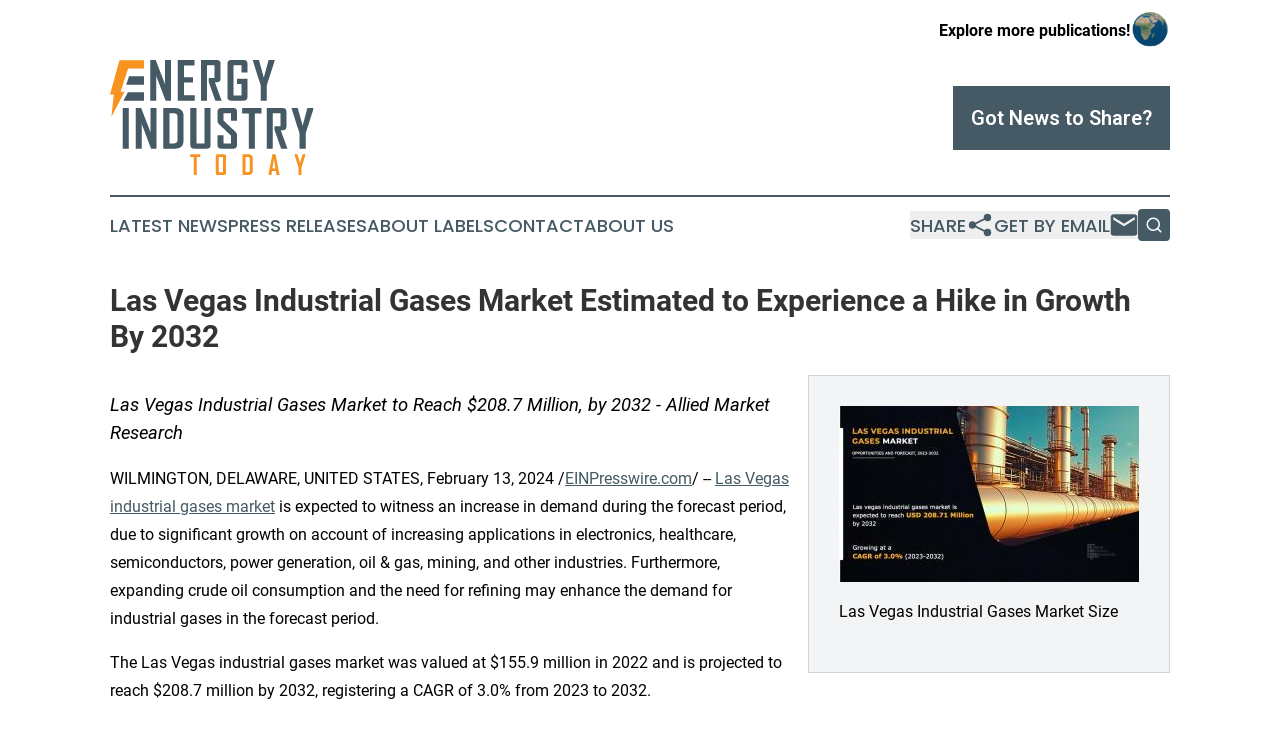

--- FILE ---
content_type: text/html;charset=utf-8
request_url: https://www.energyindustrytoday.com/article/688198963-las-vegas-industrial-gases-market-estimated-to-experience-a-hike-in-growth-by-2032
body_size: 6910
content:
<!DOCTYPE html>
<html lang="en">
<head>
  <title>Las Vegas Industrial Gases Market Estimated to Experience a Hike in Growth By 2032 | Energy Industry Today</title>
  <meta charset="utf-8">
  <meta name="viewport" content="width=device-width, initial-scale=1">
    <meta name="description" content="Energy Industry Today is an online news publication focusing on energy in the World: Get your energy news from the world">
    <link rel="icon" href="https://cdn.newsmatics.com/agp/sites/energyindustrytoday-favicon-1.png" type="image/png">
  <meta name="csrf-token" content="F3zdyPoB4B07mRrOI1BgQLE2pOwrS9ngikufoFfowJ4=">
  <meta name="csrf-param" content="authenticity_token">
  <link href="/css/styles.min.css?v8b462ddadeaeaa5f003824c404a14529ce52718c" rel="stylesheet" data-turbo-track="reload">
  <link rel="stylesheet" href="/plugins/vanilla-cookieconsent/cookieconsent.css?v8b462ddadeaeaa5f003824c404a14529ce52718c">
  
<style type="text/css">
    :root {
        --color-primary-background: rgba(69, 90, 100, 0.1);
        --color-primary: #455a64;
        --color-secondary: #ac6615;
    }
</style>

  <script type="importmap">
    {
      "imports": {
          "adController": "/js/controllers/adController.js?v8b462ddadeaeaa5f003824c404a14529ce52718c",
          "alertDialog": "/js/controllers/alertDialog.js?v8b462ddadeaeaa5f003824c404a14529ce52718c",
          "articleListController": "/js/controllers/articleListController.js?v8b462ddadeaeaa5f003824c404a14529ce52718c",
          "dialog": "/js/controllers/dialog.js?v8b462ddadeaeaa5f003824c404a14529ce52718c",
          "flashMessage": "/js/controllers/flashMessage.js?v8b462ddadeaeaa5f003824c404a14529ce52718c",
          "gptAdController": "/js/controllers/gptAdController.js?v8b462ddadeaeaa5f003824c404a14529ce52718c",
          "hamburgerController": "/js/controllers/hamburgerController.js?v8b462ddadeaeaa5f003824c404a14529ce52718c",
          "labelsDescription": "/js/controllers/labelsDescription.js?v8b462ddadeaeaa5f003824c404a14529ce52718c",
          "searchController": "/js/controllers/searchController.js?v8b462ddadeaeaa5f003824c404a14529ce52718c",
          "videoController": "/js/controllers/videoController.js?v8b462ddadeaeaa5f003824c404a14529ce52718c",
          "navigationController": "/js/controllers/navigationController.js?v8b462ddadeaeaa5f003824c404a14529ce52718c"          
      }
    }
  </script>
  <script>
      (function(w,d,s,l,i){w[l]=w[l]||[];w[l].push({'gtm.start':
      new Date().getTime(),event:'gtm.js'});var f=d.getElementsByTagName(s)[0],
      j=d.createElement(s),dl=l!='dataLayer'?'&l='+l:'';j.async=true;
      j.src='https://www.googletagmanager.com/gtm.js?id='+i+dl;
      f.parentNode.insertBefore(j,f);
      })(window,document,'script','dataLayer','GTM-KGCXW2X');
  </script>

  <script>
    window.dataLayer.push({
      'cookie_settings': 'delta'
    });
  </script>
</head>
<body class="df-5 is-subpage">
<noscript>
  <iframe src="https://www.googletagmanager.com/ns.html?id=GTM-KGCXW2X"
          height="0" width="0" style="display:none;visibility:hidden"></iframe>
</noscript>
<div class="layout">

  <!-- Top banner -->
  <div class="max-md:hidden w-full content universal-ribbon-inner flex justify-end items-center">
    <a href="https://www.affinitygrouppublishing.com/" target="_blank" class="brands">
      <span class="font-bold text-black">Explore more publications!</span>
      <div>
        <img src="/images/globe.png" height="40" width="40" class="icon-globe"/>
      </div>
    </a>
  </div>
  <header data-controller="hamburger">
  <div class="content">
    <div class="header-top">
      <div class="flex gap-2 masthead-container justify-between items-center">
        <div class="mr-4 logo-container">
          <a href="/">
              <img src="https://cdn.newsmatics.com/agp/sites/energyindustrytoday-logo-1.svg" alt="Energy Industry Today"
                class="max-md:!h-[60px] lg:!max-h-[115px]" height="195"
                width="auto" />
          </a>
        </div>
        <button class="hamburger relative w-8 h-6">
          <span aria-hidden="true"
            class="block absolute h-[2px] w-9 bg-[--color-primary] transform transition duration-500 ease-in-out -translate-y-[15px]"></span>
          <span aria-hidden="true"
            class="block absolute h-[2px] w-7 bg-[--color-primary] transform transition duration-500 ease-in-out translate-x-[7px]"></span>
          <span aria-hidden="true"
            class="block absolute h-[2px] w-9 bg-[--color-primary] transform transition duration-500 ease-in-out translate-y-[15px]"></span>
        </button>
        <a href="/submit-news" class="max-md:hidden button button-upload-content button-primary w-fit">
          <span>Got News to Share?</span>
        </a>
      </div>
      <!--  Screen size line  -->
      <div class="absolute bottom-0 -ml-[20px] w-screen h-[1px] bg-[--color-primary] z-50 md:hidden">
      </div>
    </div>
    <!-- Navigation bar -->
    <div class="navigation is-hidden-on-mobile" id="main-navigation">
      <div class="w-full md:hidden">
        <div data-controller="search" class="relative w-full">
  <div data-search-target="form" class="relative active">
    <form data-action="submit->search#performSearch" class="search-form">
      <input type="text" name="query" placeholder="Search..." data-search-target="input" class="search-input md:hidden" />
      <button type="button" data-action="click->search#toggle" data-search-target="icon" class="button-search">
        <img height="18" width="18" src="/images/search.svg" />
      </button>
    </form>
  </div>
</div>

      </div>
      <nav class="navigation-part">
          <a href="/latest-news" class="nav-link">
            Latest News
          </a>
          <a href="/press-releases" class="nav-link">
            Press Releases
          </a>
          <a href="/about-labels" class="nav-link">
            About Labels
          </a>
          <a href="/contact" class="nav-link">
            Contact
          </a>
          <a href="/about" class="nav-link">
            About Us
          </a>
      </nav>
      <div class="w-full md:w-auto md:justify-end">
        <div data-controller="navigation" class="header-actions hidden">
  <button class="nav-link flex gap-1 items-center" onclick="window.ShareDialog.openDialog()">
    <span data-navigation-target="text">
      Share
    </span>
    <span class="icon-share"></span>
  </button>
  <button onclick="window.AlertDialog.openDialog()" class="nav-link nav-link-email flex items-center gap-1.5">
    <span data-navigation-target="text">
      Get by Email
    </span>
    <span class="icon-mail"></span>
  </button>
  <div class="max-md:hidden">
    <div data-controller="search" class="relative w-full">
  <div data-search-target="form" class="relative active">
    <form data-action="submit->search#performSearch" class="search-form">
      <input type="text" name="query" placeholder="Search..." data-search-target="input" class="search-input md:hidden" />
      <button type="button" data-action="click->search#toggle" data-search-target="icon" class="button-search">
        <img height="18" width="18" src="/images/search.svg" />
      </button>
    </form>
  </div>
</div>

  </div>
</div>

      </div>
      <a href="/submit-news" class="md:hidden uppercase button button-upload-content button-primary w-fit">
        <span>Got News to Share?</span>
      </a>
      <a href="https://www.affinitygrouppublishing.com/" target="_blank" class="nav-link-agp">
        Explore more publications!
        <img src="/images/globe.png" height="35" width="35" />
      </a>
    </div>
  </div>
</header>

  <div id="main-content" class="content">
    <div id="flash-message"></div>
    <h1>Las Vegas Industrial Gases Market Estimated to Experience a Hike in Growth By 2032</h1>
<div class="press-release">
  <div class="pr_images_column"><div class="pr_image"><a href="https://img.einpresswire.com/large/615590/las-vegas-industrial-gases-mark.jpeg#790x466" target="_blank" rel="nofollow"><img src="https://img.einpresswire.com/medium/615590/las-vegas-industrial-gases-mark.jpeg" width="300" height="176" alt="Las Vegas Industrial Gases Market Size" /></a><p>Las Vegas Industrial Gases Market Size</p></div></div>
<p style="margin-bottom:1em;font-size:115%;"><i>Las Vegas Industrial Gases Market to Reach $208.7 Million, by 2032 - Allied Market Research</i></p>
<p>WILMINGTON, DELAWARE, UNITED STATES, February 13, 2024 /<a href="https://www.einpresswire.com/?promo=4400" dir="auto" rel="nofollow external" target="_blank">EINPresswire.com</a>/ -- <a href="https://www.alliedmarketresearch.com/las-vegas-industrial-gases-market-A283565" rel="external nofollow" target="_blank">Las Vegas industrial gases market</a> is expected to witness an increase in demand during the forecast period, due to significant growth on account of increasing applications in electronics, healthcare, semiconductors, power generation, oil &amp; gas, mining, and other industries. Furthermore, expanding crude oil consumption and the need for refining may enhance the demand for industrial gases in the forecast period. </p>
<p>The Las Vegas industrial gases market was valued at $155.9 million in 2022 and is projected to reach $208.7 million by 2032, registering a CAGR of 3.0% from 2023 to 2032.</p>
<p>Request for Sample PDF: <a href="https://www.alliedmarketresearch.com/request-sample/A283565" rel="external nofollow" target="_blank">https://www.alliedmarketresearch.com/request-sample/A283565</a></p>
<p>Industrial gases mainly consist of carbon dioxide, hydrogen, nitrogen, oxygen, and noble gases (helium, neon, argon, krypton, xenon, and radon). The atmospheric gases like oxygen, nitrogen, and argon are captured by reducing the temperature of the air until the respective components get liquefied and separated. New developments are taking place in healthcare with increasing emphasis on a healthier and generally better quality of life. In addition to oxygen, nitrous oxide, nitric oxides, and other industrial gases like hydrogen, helium, and xenon are all being prepared for use in pharmaceutical-based products. Treatments and drug developments using induced pluripotent stem cells (IPS) are bringing a new added value to the industry through the application of systems, using gases such as carbon dioxide and liquid nitrogen, which is indispensable for the cultivation and preservation of cells and tissues driving demand for high-grade industrial gases.</p>
<p>The coronavirus pandemic has weakened all the businesses in the industrial gases market; manufacturers are creating potential opportunities, owing to increasing applications of industrial gases in various end-use industries across the globe. Increasing demand for oxygen, nitrogen, carbon dioxide, hydrogen, and argon in different end-use industries, such as consumer electronics, semiconductors, food &amp; beverages, healthcare, mining, and others is generating revenue streams for manufacturers in the industrial gases market. Furthermore, Las Vegas is expected to witness rapid growth due to industrialization and urbanization. </p>
<p>Get a Customized Research Report: <a href="https://www.alliedmarketresearch.com/request-for-customization/A283565" rel="external nofollow" target="_blank">https://www.alliedmarketresearch.com/request-for-customization/A283565</a></p>
<p>The increase in demand for power and increasing consumption of energy in the past decade have led to the development of new technologies, such as nuclear fusion, hydrogen fuel cells, and green ammonia, which have a positive impact on the demand for industrial gases. The rapid development towards highly stable and small-scale nuclear fission reactors is expected to drive the demand for noble gases, which are used in nuclear reactors. The huge investment of major countries across the globe the vision to ignite nuclear fusion technology by 2050 and the application of noble gas as a fuel and as a raw material to manufacture laser ignition systems drive the growth of the market. </p>
<p>Furthermore, an increase in the investment of developing and developed countries in hydrogen fuel cell technologies and engines to harvest energy is expected to have a positive impact on the market. An increase in demand for power in the future and rapid innovation and breakthroughs in the core technologies for nuclear fusion reactors will provide lucrative opportunities for the growth of the industrial gas market. The industrial gases market is segmented based on type, and end-use industry. </p>
<p>Based on type, the market is segmented into oxygen, carbon dioxide, nitrogen, hydrogen, noble gas, and others. In addition, based on the end-use industry, the industrial gas market is segmented into healthcare, electronics, aerospace, construction, energy &amp; power, and others. The major companies profiled in this report include Air Liquide, Linde plc, BASF SE, Messer Group, NEXAIR, Air Products and Chemicals Inc., Universal Cryo Gas, LLC, and MATHESON TRI-GAS, INC.</p>
<p>Buy the Complete Report (PDF with Insights, Charts, Tables, and Figures) at: <a href="https://www.alliedmarketresearch.com/checkout-final/e71e3ea463f0c15c33a1d0de3240f1bc" rel="external nofollow" target="_blank">https://www.alliedmarketresearch.com/checkout-final/e71e3ea463f0c15c33a1d0de3240f1bc</a></p>
<p>Key findings of the study</p>
<p>- Based on type, the oxygen segment emerged as the leader in 2022 and is anticipated to be the largest market during the forecast period.<br />- Based on the end-use industry, the construction segment emerged as the leader in 2022 and is anticipated to be the largest market during the forecast period.</p>
<p>About Us:</p>
<p>Allied Market Research is a top provider of market intelligence that offers reports from leading technology publishers. Our in-depth market assessments in our research reports take into account significant technological advancements in the sector. In addition to other areas of expertise, AMR focuses on the analysis of high-tech systems and advanced production systems. We have a team of experts who compile thorough research reports and actively advise leading businesses to enhance their current procedures. Our experts have a wealth of knowledge on the topics they cover. Also, they use a variety of tools and techniques when gathering and analyzing data, including patented data sources.</p><p class="contact" dir="auto" style="margin: 1em 0;">David Correa<br />
Allied Market Research<br />
+1 800-792-5285<br />
<a href="http://www.einpresswire.com/contact_author/688198963" data-src="YV-2L9s5fFSB3iD-">email us here</a><br />
Visit us on social media:<br />
<a href="https://www.facebook.com/alliedmarketresearch" rel="nofollow">Facebook</a><br />
<a href="https://twitter.com/allied_market" rel="nofollow">Twitter</a><br />
<a href="https://www.linkedin.com/company/allied-market-research" rel="nofollow">LinkedIn</a></p>
<p>
  Legal Disclaimer:
</p>
<p>
  EIN Presswire provides this news content "as is" without warranty of any kind. We do not accept any responsibility or liability
  for the accuracy, content, images, videos, licenses, completeness, legality, or reliability of the information contained in this
  article. If you have any complaints or copyright issues related to this article, kindly contact the author above.
</p>
<img class="prtr" src="https://www.einpresswire.com/tracking/article.gif?t=5&a=xTLTOwQhDpTCBUh5&i=YV-2L9s5fFSB3iD-" alt="">
</div>

  </div>
</div>
<footer class="footer footer-with-line">
  <div class="content flex flex-col">
    <p class="footer-text text-sm mb-4 order-2 lg:order-1">© 1995-2025 Newsmatics Inc. dba Affinity Group Publishing &amp; Energy Industry Today. All Rights Reserved.</p>
    <div class="footer-nav lg:mt-2 mb-[30px] lg:mb-0 flex gap-7 flex-wrap justify-center order-1 lg:order-2">
        <a href="/about" class="footer-link">About</a>
        <a href="/archive" class="footer-link">Press Release Archive</a>
        <a href="/submit-news" class="footer-link">Submit Press Release</a>
        <a href="/legal/terms" class="footer-link">Terms &amp; Conditions</a>
        <a href="/legal/dmca" class="footer-link">Copyright/DMCA Policy</a>
        <a href="/legal/privacy" class="footer-link">Privacy Policy</a>
        <a href="/contact" class="footer-link">Contact</a>
    </div>
  </div>
</footer>
<div data-controller="dialog" data-dialog-url-value="/" data-action="click->dialog#clickOutside">
  <dialog
    class="modal-shadow fixed backdrop:bg-black/20 z-40 text-left bg-white rounded-full w-[350px] h-[350px] overflow-visible"
    data-dialog-target="modal"
  >
    <div class="text-center h-full flex items-center justify-center">
      <button data-action="click->dialog#close" type="button" class="modal-share-close-button">
        ✖
      </button>
      <div>
        <div class="mb-4">
          <h3 class="font-bold text-[28px] mb-3">Share us</h3>
          <span class="text-[14px]">on your social networks:</span>
        </div>
        <div class="flex gap-6 justify-center text-center">
          <a href="https://www.facebook.com/sharer.php?u=https://www.energyindustrytoday.com" class="flex flex-col items-center font-bold text-[#4a4a4a] text-sm" target="_blank">
            <span class="h-[55px] flex items-center">
              <img width="40px" src="/images/fb.png" alt="Facebook" class="mb-2">
            </span>
            <span class="text-[14px]">
              Facebook
            </span>
          </a>
          <a href="https://www.linkedin.com/sharing/share-offsite/?url=https://www.energyindustrytoday.com" class="flex flex-col items-center font-bold text-[#4a4a4a] text-sm" target="_blank">
            <span class="h-[55px] flex items-center">
              <img width="40px" height="40px" src="/images/linkedin.png" alt="LinkedIn" class="mb-2">
            </span>
            <span class="text-[14px]">
            LinkedIn
            </span>
          </a>
        </div>
      </div>
    </div>
  </dialog>
</div>

<div data-controller="alert-dialog" data-action="click->alert-dialog#clickOutside">
  <dialog
    class="fixed backdrop:bg-black/20 modal-shadow z-40 text-left bg-white rounded-full w-full max-w-[450px] aspect-square overflow-visible"
    data-alert-dialog-target="modal">
    <div class="flex items-center text-center -mt-4 h-full flex-1 p-8 md:p-12">
      <button data-action="click->alert-dialog#close" type="button" class="modal-close-button">
        ✖
      </button>
      <div class="w-full" data-alert-dialog-target="subscribeForm">
        <img class="w-8 mx-auto mb-4" src="/images/agps.svg" alt="AGPs" />
        <p class="md:text-lg">Get the latest news on this topic.</p>
        <h3 class="dialog-title mt-4">SIGN UP FOR FREE TODAY</h3>
        <form data-action="submit->alert-dialog#submit" method="POST" action="/alerts">
  <input type="hidden" name="authenticity_token" value="F3zdyPoB4B07mRrOI1BgQLE2pOwrS9ngikufoFfowJ4=">

  <input data-alert-dialog-target="fullnameInput" type="text" name="fullname" id="fullname" autocomplete="off" tabindex="-1">
  <label>
    <input data-alert-dialog-target="emailInput" placeholder="Email address" name="email" type="email"
      value=""
      class="rounded-xs mb-2 block w-full bg-white px-4 py-2 text-gray-900 border-[1px] border-solid border-gray-600 focus:border-2 focus:border-gray-800 placeholder:text-gray-400"
      required>
  </label>
  <div class="text-red-400 text-sm" data-alert-dialog-target="errorMessage"></div>

  <input data-alert-dialog-target="timestampInput" type="hidden" name="timestamp" value="1765151328" autocomplete="off" tabindex="-1">

  <input type="submit" value="Sign Up"
    class="!rounded-[3px] w-full mt-2 mb-4 bg-primary px-5 py-2 leading-5 font-semibold text-white hover:color-primary/75 cursor-pointer">
</form>
<a data-action="click->alert-dialog#close" class="text-black underline hover:no-underline inline-block mb-4" href="#">No Thanks</a>
<p class="text-[15px] leading-[22px]">
  By signing to this email alert, you<br /> agree to our
  <a href="/legal/terms" class="underline text-primary hover:no-underline" target="_blank">Terms & Conditions</a>
</p>

      </div>
      <div data-alert-dialog-target="checkEmail" class="hidden">
        <img class="inline-block w-9" src="/images/envelope.svg" />
        <h3 class="dialog-title">Check Your Email</h3>
        <p class="text-lg mb-12">We sent a one-time activation link to <b data-alert-dialog-target="userEmail"></b>.
          Just click on the link to
          continue.</p>
        <p class="text-lg">If you don't see the email in your inbox, check your spam folder or <a
            class="underline text-primary hover:no-underline" data-action="click->alert-dialog#showForm" href="#">try
            again</a>
        </p>
      </div>

      <!-- activated -->
      <div data-alert-dialog-target="activated" class="hidden">
        <img class="w-8 mx-auto mb-4" src="/images/agps.svg" alt="AGPs" />
        <h3 class="dialog-title">SUCCESS</h3>
        <p class="text-lg">You have successfully confirmed your email and are subscribed to <b>
            Energy Industry Today
          </b> daily
          news alert.</p>
      </div>
      <!-- alreadyActivated -->
      <div data-alert-dialog-target="alreadyActivated" class="hidden">
        <img class="w-8 mx-auto mb-4" src="/images/agps.svg" alt="AGPs" />
        <h3 class="dialog-title">Alert was already activated</h3>
        <p class="text-lg">It looks like you have already confirmed and are receiving the <b>
            Energy Industry Today
          </b> daily news
          alert.</p>
      </div>
      <!-- activateErrorMessage -->
      <div data-alert-dialog-target="activateErrorMessage" class="hidden">
        <img class="w-8 mx-auto mb-4" src="/images/agps.svg" alt="AGPs" />
        <h3 class="dialog-title">Oops!</h3>
        <p class="text-lg mb-4">It looks like something went wrong. Please try again.</p>
        <form data-action="submit->alert-dialog#submit" method="POST" action="/alerts">
  <input type="hidden" name="authenticity_token" value="F3zdyPoB4B07mRrOI1BgQLE2pOwrS9ngikufoFfowJ4=">

  <input data-alert-dialog-target="fullnameInput" type="text" name="fullname" id="fullname" autocomplete="off" tabindex="-1">
  <label>
    <input data-alert-dialog-target="emailInput" placeholder="Email address" name="email" type="email"
      value=""
      class="rounded-xs mb-2 block w-full bg-white px-4 py-2 text-gray-900 border-[1px] border-solid border-gray-600 focus:border-2 focus:border-gray-800 placeholder:text-gray-400"
      required>
  </label>
  <div class="text-red-400 text-sm" data-alert-dialog-target="errorMessage"></div>

  <input data-alert-dialog-target="timestampInput" type="hidden" name="timestamp" value="1765151328" autocomplete="off" tabindex="-1">

  <input type="submit" value="Sign Up"
    class="!rounded-[3px] w-full mt-2 mb-4 bg-primary px-5 py-2 leading-5 font-semibold text-white hover:color-primary/75 cursor-pointer">
</form>
<a data-action="click->alert-dialog#close" class="text-black underline hover:no-underline inline-block mb-4" href="#">No Thanks</a>
<p class="text-[15px] leading-[22px]">
  By signing to this email alert, you<br /> agree to our
  <a href="/legal/terms" class="underline text-primary hover:no-underline" target="_blank">Terms & Conditions</a>
</p>

      </div>

      <!-- deactivated -->
      <div data-alert-dialog-target="deactivated" class="hidden">
        <img class="w-8 mx-auto mb-4" src="/images/agps.svg" alt="AGPs" />
        <h3 class="dialog-title">You are Unsubscribed!</h3>
        <p class="text-lg">You are no longer receiving the <b>
            Energy Industry Today
          </b>daily news alert.</p>
      </div>
      <!-- alreadyDeactivated -->
      <div data-alert-dialog-target="alreadyDeactivated" class="hidden">
        <img class="w-8 mx-auto mb-4" src="/images/agps.svg" alt="AGPs" />
        <h3 class="dialog-title">You have already unsubscribed!</h3>
        <p class="text-lg">You are no longer receiving the <b>
            Energy Industry Today
          </b> daily news alert.</p>
      </div>
      <!-- deactivateErrorMessage -->
      <div data-alert-dialog-target="deactivateErrorMessage" class="hidden">
        <img class="w-8 mx-auto mb-4" src="/images/agps.svg" alt="AGPs" />
        <h3 class="dialog-title">Oops!</h3>
        <p class="text-lg">Try clicking the Unsubscribe link in the email again and if it still doesn't work, <a
            href="/contact">contact us</a></p>
      </div>
    </div>
  </dialog>
</div>

<script src="/plugins/vanilla-cookieconsent/cookieconsent.umd.js?v8b462ddadeaeaa5f003824c404a14529ce52718c"></script>
  <script src="/js/cookieconsent.js?v8b462ddadeaeaa5f003824c404a14529ce52718c"></script>

<script type="module" src="/js/app.js?v8b462ddadeaeaa5f003824c404a14529ce52718c"></script>
</body>
</html>


--- FILE ---
content_type: image/svg+xml
request_url: https://cdn.newsmatics.com/agp/sites/energyindustrytoday-logo-1.svg
body_size: 5383
content:
<?xml version="1.0" encoding="UTF-8" standalone="no"?>
<svg
   xmlns:dc="http://purl.org/dc/elements/1.1/"
   xmlns:cc="http://creativecommons.org/ns#"
   xmlns:rdf="http://www.w3.org/1999/02/22-rdf-syntax-ns#"
   xmlns:svg="http://www.w3.org/2000/svg"
   xmlns="http://www.w3.org/2000/svg"
   id="Layer_1"
   data-name="Layer 1"
   viewBox="0 0 348.23999 195.95"
   version="1.1"
   width="348.23999"
   height="195.95">
  <metadata
     id="metadata53">
    <rdf:RDF>
      <cc:Work
         rdf:about="">
        <dc:format>image/svg+xml</dc:format>
        <dc:type
           rdf:resource="http://purl.org/dc/dcmitype/StillImage" />
      </cc:Work>
    </rdf:RDF>
  </metadata>
  <defs
     id="defs4">
    <style
       id="style2">.cls-1{fill:#455a64;}.cls-2{fill:#f7931e;}</style>
  </defs>
  <title
     id="title6">102</title>
  <path
     class="cls-1"
     d="M 32.12,151.09 H 21.76 V 81.84 h 10.36 z"
     id="path8" />
  <path
     class="cls-1"
     d="m 79.33,151.09 h -9.07 l -16.6,-43.58 a 25.62,25.62 0 0 1 0.67,5 v 38.58 H 44.24 V 81.84 h 9.07 l 16.59,42.7 a 26.25,26.25 0 0 1 -0.66,-5 v -37.7 h 10.09 z"
     id="path10" />
  <path
     class="cls-1"
     d="m 125.78,138.04 q 0,6.1 -3.63,9.58 -3.63,3.48 -9.77,3.47 H 91.27 V 81.84 h 21.11 q 6.15,0 9.77,3.52 c 2.42,2.35 3.63,5.55 3.63,9.63 z m -10.4,-1.73 V 96.53 q 0,-5.79 -6.06,-5.79 h -7.7 v 51.46 h 7.44 q 6.32,0 6.32,-5.89 z"
     id="path12" />
  <path
     class="cls-1"
     d="m 172.06,144.76 q 0,6.33 -6.37,6.33 h -22 q -6.29,0 -6.28,-6.33 V 81.84 h 10.35 V 142.2 H 161.7 V 81.84 h 10.35 z"
     id="path14" />
  <path
     class="cls-1"
     d="m 217.19,144.76 q 0,6.33 -6.28,6.33 h -20.79 q -6.24,0 -6.24,-6.33 v -16.5 h 10.35 v 14.11 h 12.66 v -13.58 l -20.77,-19.65 a 7.33,7.33 0 0 1 -2.25,-5.53 V 88.22 q 0,-6.37 6.24,-6.38 h 20.84 q 6.27,0 6.28,6.29 v 15.48 h -10.39 v -13 h -12.66 v 12.52 l 20.75,19.56 a 7.35,7.35 0 0 1 2.26,5.62 z"
     id="path16" />
  <path
     class="cls-1"
     d="m 259.12,91 h -11.4 v 60.09 H 237.41 V 91 h -11.42 v -9.16 h 33.13 z"
     id="path18" />
  <path
     class="cls-1"
     d="m 303.46,151.09 h -10.79 l -11.42,-32.14 v -6.24 h 10.18 V 90.74 h -13.05 v 60.35 H 268.02 V 81.84 h 27.48 q 6.24,0 6.24,6.38 v 25.17 q 0,4.38 -3,5.67 -1.59,0.66 -6.72,0.66 z"
     id="path20" />
  <path
     class="cls-1"
     d="m 348.24,82.24 -9.12,28.94 q -1.68,4.29 -4.56,14.47 v 25.44 h -10.44 v -25.44 a 58.81,58.81 0 0 0 -2,-7.3 q -2.36,-6.6 -2.52,-7.17 l -9.12,-28.94 c 0,0 0,-0.16 0,-0.4 h 10.64 l 8.27,30.11 8.23,-30.09 h 10.62 z"
     id="path22" />
  <path
     class="cls-1"
     d="M 104.12,69.24 H 95.04 L 78.45,25.66 a 26.52,26.52 0 0 1 0.67,5 V 69.24 H 69.02 V 0 h 9.1 l 16.59,42.7 a 26.35,26.35 0 0 1 -0.66,-5 V 0 h 10.07 z"
     id="path24" />
  <path
     class="cls-1"
     d="M 144.76,69.24 H 116.05 V 0 h 28.45 v 9.16 h -18.1 v 20.22 h 15.58 v 9 H 126.4 v 21.73 h 18.36 z"
     id="path26" />
  <path
     class="cls-1"
     d="M 190.91,69.24 H 180.12 L 168.71,37.08 v -6.24 h 10.18 V 8.89 H 165.82 V 69.24 H 155.47 V 0 h 27.48 q 6.24,0 6.23,6.37 v 25.18 c 0,2.92 -1,4.8 -3,5.66 q -1.59,0.66 -6.73,0.66 z"
     id="path28" />
  <path
     class="cls-1"
     d="m 235.12,62.95 q 0,6.33 -6.33,6.32 h -21.78 q -6.15,0 -6.15,-6.32 V 6.37 Q 200.86,0 207.15,0 h 21.63 q 6.33,0 6.33,6.37 v 14.78 h -10.4 V 8.89 h -13.49 v 51.46 h 13.49 v -19.4 h -7.7 v -8.8 h 18.11 z"
     id="path30" />
  <path
     class="cls-1"
     d="m 281.83,0.4 -9.16,28.93 q -1.68,4.31 -4.56,14.47 V 69.24 H 257.72 V 43.8 a 59.42,59.42 0 0 0 -2,-7.3 q -2.34,-6.59 -2.52,-7.17 L 244.08,0.4 c 0,0 0,-0.17 0,-0.4 h 10.67 L 263.02,30.09 271.25,0 h 10.62 z"
     id="path32" />
  <polygon
     class="cls-1"
     points="83.99,144.04 83.99,129.66 58.4,129.66 53.71,144.04 "
     id="polygon34"
     transform="translate(-25.88,-102.05)" />
  <polygon
     class="cls-1"
     points="83.99,157.03 56.48,157.03 48.94,171.4 83.99,171.4 "
     id="polygon36"
     transform="translate(-25.88,-102.05)" />
  <polygon
     class="cls-2"
     points="61.59,102.3 61.59,102.3 61.59,102.3 42.08,102.3 25.88,160.81 32.35,160.81 28.28,199.04 50.75,156.2 44,156.2 56.9,116.67 83.99,116.67 83.99,102.3 "
     id="polygon38"
     transform="translate(-25.88,-102.05)" />
  <path
     class="cls-2"
     d="m 154.21,165.41 h -5.8 v 30.54 h -5.23 v -30.54 h -5.79 v -4.65 h 16.82 z"
     id="path40" />
  <path
     class="cls-2"
     d="m 198.51,192.69 q 0,3.21 -3.19,3.21 h -11.4 q -3.12,0 -3.12,-3.21 v -28.74 c 0,-2.16 1,-3.23 3.12,-3.23 h 11.4 c 2.13,0 3.19,1.07 3.19,3.23 z m -5.25,-1.3 v -26.12 h -7.21 v 26.12 z"
     id="path42" />
  <path
     class="cls-2"
     d="m 244.17,189.28 a 6.45,6.45 0 0 1 -1.84,4.86 6.92,6.92 0 0 1 -5,1.76 h -10.68 v -35.14 h 10.71 a 6.85,6.85 0 0 1 5,1.78 6.52,6.52 0 0 1 1.84,4.89 z m -5.28,-0.88 v -20.19 c 0,-2 -1,-2.94 -3.08,-2.94 h -3.9 v 26.12 h 3.77 q 3.21,0 3.21,-2.99 z"
     id="path44" />
  <path
     class="cls-2"
     d="m 289.96,195.95 h -5.21 l -1.06,-6.67 h -6.57 l -1.06,6.67 h -5.19 v -0.09 l 6.8,-35.1 h 5.53 z m -7,-11.18 -2.56,-15.86 -2.58,15.86 z"
     id="path46" />
  <path
     class="cls-2"
     d="m 334.49,160.95 -4.65,14.69 q -0.86,2.18 -2.31,7.34 v 12.97 h -5.28 v -13 a 30,30 0 0 0 -1,-3.71 c -0.8,-2.23 -1.22,-3.44 -1.28,-3.63 l -4.66,-14.66 a 0.58,0.58 0 0 1 0,-0.2 h 5.41 l 4.2,15.27 4.2,-15.26 h 5.39 z"
     id="path48" />
</svg>
